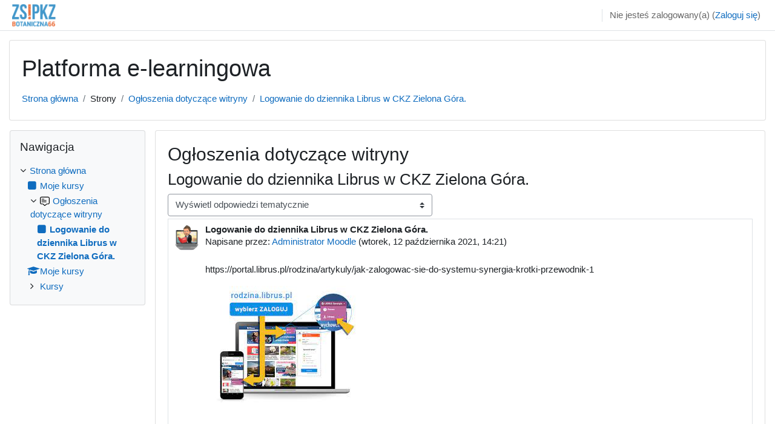

--- FILE ---
content_type: text/html; charset=utf-8
request_url: https://ckz-zg.planeta.edu.pl/mod/forum/discuss.php?d=285
body_size: 8945
content:
<!DOCTYPE html>

<html  dir="ltr" lang="pl" xml:lang="pl">
<head>
    <title>Platforma e-learningowa: Logowanie do dziennika Librus w CKZ Zielona Góra.</title>
    <link rel="shortcut icon" href="https://ckz-zg.planeta.edu.pl/theme/image.php/classic/theme/1686833657/favicon" />
    <meta http-equiv="Content-Type" content="text/html; charset=utf-8" />
<meta name="keywords" content="moodle, Platforma e-learningowa: Logowanie do dziennika Librus w CKZ Zielona Góra." />
<link rel="stylesheet" type="text/css" href="https://ckz-zg.planeta.edu.pl/theme/yui_combo.php?rollup/3.17.2/yui-moodlesimple-min.css" /><script id="firstthemesheet" type="text/css">/** Required in order to fix style inclusion problems in IE with YUI **/</script><link rel="stylesheet" type="text/css" href="https://ckz-zg.planeta.edu.pl/theme/styles.php/classic/1686833657_1/all" />
<script>
//<![CDATA[
var M = {}; M.yui = {};
M.pageloadstarttime = new Date();
M.cfg = {"wwwroot":"https:\/\/ckz-zg.planeta.edu.pl","homeurl":{},"sesskey":"ziMxfiC8Ew","sessiontimeout":"7200","sessiontimeoutwarning":1200,"themerev":"1686833657","slasharguments":1,"theme":"classic","iconsystemmodule":"core\/icon_system_fontawesome","jsrev":"1686833657","admin":"admin","svgicons":true,"usertimezone":"Europa\/Warszawa","courseId":1,"courseContextId":2,"contextid":3672,"contextInstanceId":2274,"langrev":1767843607,"templaterev":"1686833657"};var yui1ConfigFn = function(me) {if(/-skin|reset|fonts|grids|base/.test(me.name)){me.type='css';me.path=me.path.replace(/\.js/,'.css');me.path=me.path.replace(/\/yui2-skin/,'/assets/skins/sam/yui2-skin')}};
var yui2ConfigFn = function(me) {var parts=me.name.replace(/^moodle-/,'').split('-'),component=parts.shift(),module=parts[0],min='-min';if(/-(skin|core)$/.test(me.name)){parts.pop();me.type='css';min=''}
if(module){var filename=parts.join('-');me.path=component+'/'+module+'/'+filename+min+'.'+me.type}else{me.path=component+'/'+component+'.'+me.type}};
YUI_config = {"debug":false,"base":"https:\/\/ckz-zg.planeta.edu.pl\/lib\/yuilib\/3.17.2\/","comboBase":"https:\/\/ckz-zg.planeta.edu.pl\/theme\/yui_combo.php?","combine":true,"filter":null,"insertBefore":"firstthemesheet","groups":{"yui2":{"base":"https:\/\/ckz-zg.planeta.edu.pl\/lib\/yuilib\/2in3\/2.9.0\/build\/","comboBase":"https:\/\/ckz-zg.planeta.edu.pl\/theme\/yui_combo.php?","combine":true,"ext":false,"root":"2in3\/2.9.0\/build\/","patterns":{"yui2-":{"group":"yui2","configFn":yui1ConfigFn}}},"moodle":{"name":"moodle","base":"https:\/\/ckz-zg.planeta.edu.pl\/theme\/yui_combo.php?m\/1686833657\/","combine":true,"comboBase":"https:\/\/ckz-zg.planeta.edu.pl\/theme\/yui_combo.php?","ext":false,"root":"m\/1686833657\/","patterns":{"moodle-":{"group":"moodle","configFn":yui2ConfigFn}},"filter":null,"modules":{"moodle-core-popuphelp":{"requires":["moodle-core-tooltip"]},"moodle-core-event":{"requires":["event-custom"]},"moodle-core-handlebars":{"condition":{"trigger":"handlebars","when":"after"}},"moodle-core-languninstallconfirm":{"requires":["base","node","moodle-core-notification-confirm","moodle-core-notification-alert"]},"moodle-core-notification":{"requires":["moodle-core-notification-dialogue","moodle-core-notification-alert","moodle-core-notification-confirm","moodle-core-notification-exception","moodle-core-notification-ajaxexception"]},"moodle-core-notification-dialogue":{"requires":["base","node","panel","escape","event-key","dd-plugin","moodle-core-widget-focusafterclose","moodle-core-lockscroll"]},"moodle-core-notification-alert":{"requires":["moodle-core-notification-dialogue"]},"moodle-core-notification-confirm":{"requires":["moodle-core-notification-dialogue"]},"moodle-core-notification-exception":{"requires":["moodle-core-notification-dialogue"]},"moodle-core-notification-ajaxexception":{"requires":["moodle-core-notification-dialogue"]},"moodle-core-blocks":{"requires":["base","node","io","dom","dd","dd-scroll","moodle-core-dragdrop","moodle-core-notification"]},"moodle-core-dragdrop":{"requires":["base","node","io","dom","dd","event-key","event-focus","moodle-core-notification"]},"moodle-core-formchangechecker":{"requires":["base","event-focus","moodle-core-event"]},"moodle-core-lockscroll":{"requires":["plugin","base-build"]},"moodle-core-maintenancemodetimer":{"requires":["base","node"]},"moodle-core-actionmenu":{"requires":["base","event","node-event-simulate"]},"moodle-core-tooltip":{"requires":["base","node","io-base","moodle-core-notification-dialogue","json-parse","widget-position","widget-position-align","event-outside","cache-base"]},"moodle-core-chooserdialogue":{"requires":["base","panel","moodle-core-notification"]},"moodle-core_availability-form":{"requires":["base","node","event","event-delegate","panel","moodle-core-notification-dialogue","json"]},"moodle-backup-confirmcancel":{"requires":["node","node-event-simulate","moodle-core-notification-confirm"]},"moodle-backup-backupselectall":{"requires":["node","event","node-event-simulate","anim"]},"moodle-course-categoryexpander":{"requires":["node","event-key"]},"moodle-course-dragdrop":{"requires":["base","node","io","dom","dd","dd-scroll","moodle-core-dragdrop","moodle-core-notification","moodle-course-coursebase","moodle-course-util"]},"moodle-course-util":{"requires":["node"],"use":["moodle-course-util-base"],"submodules":{"moodle-course-util-base":{},"moodle-course-util-section":{"requires":["node","moodle-course-util-base"]},"moodle-course-util-cm":{"requires":["node","moodle-course-util-base"]}}},"moodle-course-management":{"requires":["base","node","io-base","moodle-core-notification-exception","json-parse","dd-constrain","dd-proxy","dd-drop","dd-delegate","node-event-delegate"]},"moodle-form-passwordunmask":{"requires":[]},"moodle-form-shortforms":{"requires":["node","base","selector-css3","moodle-core-event"]},"moodle-form-dateselector":{"requires":["base","node","overlay","calendar"]},"moodle-question-chooser":{"requires":["moodle-core-chooserdialogue"]},"moodle-question-preview":{"requires":["base","dom","event-delegate","event-key","core_question_engine"]},"moodle-question-searchform":{"requires":["base","node"]},"moodle-availability_completion-form":{"requires":["base","node","event","moodle-core_availability-form"]},"moodle-availability_date-form":{"requires":["base","node","event","io","moodle-core_availability-form"]},"moodle-availability_grade-form":{"requires":["base","node","event","moodle-core_availability-form"]},"moodle-availability_group-form":{"requires":["base","node","event","moodle-core_availability-form"]},"moodle-availability_grouping-form":{"requires":["base","node","event","moodle-core_availability-form"]},"moodle-availability_profile-form":{"requires":["base","node","event","moodle-core_availability-form"]},"moodle-mod_assign-history":{"requires":["node","transition"]},"moodle-mod_customcert-rearrange":{"requires":["dd-delegate","dd-drag"]},"moodle-mod_quiz-quizbase":{"requires":["base","node"]},"moodle-mod_quiz-modform":{"requires":["base","node","event"]},"moodle-mod_quiz-dragdrop":{"requires":["base","node","io","dom","dd","dd-scroll","moodle-core-dragdrop","moodle-core-notification","moodle-mod_quiz-quizbase","moodle-mod_quiz-util-base","moodle-mod_quiz-util-page","moodle-mod_quiz-util-slot","moodle-course-util"]},"moodle-mod_quiz-questionchooser":{"requires":["moodle-core-chooserdialogue","moodle-mod_quiz-util","querystring-parse"]},"moodle-mod_quiz-autosave":{"requires":["base","node","event","event-valuechange","node-event-delegate","io-form"]},"moodle-mod_quiz-util":{"requires":["node","moodle-core-actionmenu"],"use":["moodle-mod_quiz-util-base"],"submodules":{"moodle-mod_quiz-util-base":{},"moodle-mod_quiz-util-slot":{"requires":["node","moodle-mod_quiz-util-base"]},"moodle-mod_quiz-util-page":{"requires":["node","moodle-mod_quiz-util-base"]}}},"moodle-mod_quiz-toolboxes":{"requires":["base","node","event","event-key","io","moodle-mod_quiz-quizbase","moodle-mod_quiz-util-slot","moodle-core-notification-ajaxexception"]},"moodle-message_airnotifier-toolboxes":{"requires":["base","node","io"]},"moodle-filter_glossary-autolinker":{"requires":["base","node","io-base","json-parse","event-delegate","overlay","moodle-core-event","moodle-core-notification-alert","moodle-core-notification-exception","moodle-core-notification-ajaxexception"]},"moodle-filter_mathjaxloader-loader":{"requires":["moodle-core-event"]},"moodle-editor_atto-editor":{"requires":["node","transition","io","overlay","escape","event","event-simulate","event-custom","node-event-html5","node-event-simulate","yui-throttle","moodle-core-notification-dialogue","moodle-core-notification-confirm","moodle-editor_atto-rangy","handlebars","timers","querystring-stringify"]},"moodle-editor_atto-plugin":{"requires":["node","base","escape","event","event-outside","handlebars","event-custom","timers","moodle-editor_atto-menu"]},"moodle-editor_atto-menu":{"requires":["moodle-core-notification-dialogue","node","event","event-custom"]},"moodle-editor_atto-rangy":{"requires":[]},"moodle-report_eventlist-eventfilter":{"requires":["base","event","node","node-event-delegate","datatable","autocomplete","autocomplete-filters"]},"moodle-report_loglive-fetchlogs":{"requires":["base","event","node","io","node-event-delegate"]},"moodle-gradereport_history-userselector":{"requires":["escape","event-delegate","event-key","handlebars","io-base","json-parse","moodle-core-notification-dialogue"]},"moodle-qbank_editquestion-chooser":{"requires":["moodle-core-chooserdialogue"]},"moodle-tool_capability-search":{"requires":["base","node"]},"moodle-tool_lp-dragdrop-reorder":{"requires":["moodle-core-dragdrop"]},"moodle-tool_monitor-dropdown":{"requires":["base","event","node"]},"moodle-assignfeedback_editpdf-editor":{"requires":["base","event","node","io","graphics","json","event-move","event-resize","transition","querystring-stringify-simple","moodle-core-notification-dialog","moodle-core-notification-alert","moodle-core-notification-warning","moodle-core-notification-exception","moodle-core-notification-ajaxexception"]},"moodle-atto_accessibilitychecker-button":{"requires":["color-base","moodle-editor_atto-plugin"]},"moodle-atto_accessibilityhelper-button":{"requires":["moodle-editor_atto-plugin"]},"moodle-atto_align-button":{"requires":["moodle-editor_atto-plugin"]},"moodle-atto_bold-button":{"requires":["moodle-editor_atto-plugin"]},"moodle-atto_charmap-button":{"requires":["moodle-editor_atto-plugin"]},"moodle-atto_clear-button":{"requires":["moodle-editor_atto-plugin"]},"moodle-atto_collapse-button":{"requires":["moodle-editor_atto-plugin"]},"moodle-atto_emojipicker-button":{"requires":["moodle-editor_atto-plugin"]},"moodle-atto_emoticon-button":{"requires":["moodle-editor_atto-plugin"]},"moodle-atto_equation-button":{"requires":["moodle-editor_atto-plugin","moodle-core-event","io","event-valuechange","tabview","array-extras"]},"moodle-atto_h5p-button":{"requires":["moodle-editor_atto-plugin"]},"moodle-atto_html-codemirror":{"requires":["moodle-atto_html-codemirror-skin"]},"moodle-atto_html-button":{"requires":["promise","moodle-editor_atto-plugin","moodle-atto_html-beautify","moodle-atto_html-codemirror","event-valuechange"]},"moodle-atto_html-beautify":{},"moodle-atto_image-button":{"requires":["moodle-editor_atto-plugin"]},"moodle-atto_indent-button":{"requires":["moodle-editor_atto-plugin"]},"moodle-atto_italic-button":{"requires":["moodle-editor_atto-plugin"]},"moodle-atto_link-button":{"requires":["moodle-editor_atto-plugin"]},"moodle-atto_managefiles-button":{"requires":["moodle-editor_atto-plugin"]},"moodle-atto_managefiles-usedfiles":{"requires":["node","escape"]},"moodle-atto_media-button":{"requires":["moodle-editor_atto-plugin","moodle-form-shortforms"]},"moodle-atto_noautolink-button":{"requires":["moodle-editor_atto-plugin"]},"moodle-atto_orderedlist-button":{"requires":["moodle-editor_atto-plugin"]},"moodle-atto_recordrtc-recording":{"requires":["moodle-atto_recordrtc-button"]},"moodle-atto_recordrtc-button":{"requires":["moodle-editor_atto-plugin","moodle-atto_recordrtc-recording"]},"moodle-atto_rtl-button":{"requires":["moodle-editor_atto-plugin"]},"moodle-atto_strike-button":{"requires":["moodle-editor_atto-plugin"]},"moodle-atto_subscript-button":{"requires":["moodle-editor_atto-plugin"]},"moodle-atto_superscript-button":{"requires":["moodle-editor_atto-plugin"]},"moodle-atto_table-button":{"requires":["moodle-editor_atto-plugin","moodle-editor_atto-menu","event","event-valuechange"]},"moodle-atto_title-button":{"requires":["moodle-editor_atto-plugin"]},"moodle-atto_underline-button":{"requires":["moodle-editor_atto-plugin"]},"moodle-atto_undo-button":{"requires":["moodle-editor_atto-plugin"]},"moodle-atto_unorderedlist-button":{"requires":["moodle-editor_atto-plugin"]}}},"gallery":{"name":"gallery","base":"https:\/\/ckz-zg.planeta.edu.pl\/lib\/yuilib\/gallery\/","combine":true,"comboBase":"https:\/\/ckz-zg.planeta.edu.pl\/theme\/yui_combo.php?","ext":false,"root":"gallery\/1686833657\/","patterns":{"gallery-":{"group":"gallery"}}}},"modules":{"core_filepicker":{"name":"core_filepicker","fullpath":"https:\/\/ckz-zg.planeta.edu.pl\/lib\/javascript.php\/1686833657\/repository\/filepicker.js","requires":["base","node","node-event-simulate","json","async-queue","io-base","io-upload-iframe","io-form","yui2-treeview","panel","cookie","datatable","datatable-sort","resize-plugin","dd-plugin","escape","moodle-core_filepicker","moodle-core-notification-dialogue"]},"core_comment":{"name":"core_comment","fullpath":"https:\/\/ckz-zg.planeta.edu.pl\/lib\/javascript.php\/1686833657\/comment\/comment.js","requires":["base","io-base","node","json","yui2-animation","overlay","escape"]},"mathjax":{"name":"mathjax","fullpath":"https:\/\/cdn.jsdelivr.net\/npm\/mathjax@2.7.9\/MathJax.js?delayStartupUntil=configured"}}};
M.yui.loader = {modules: {}};

//]]>
</script>

    <meta name="viewport" content="width=device-width, initial-scale=1.0">
</head>
<body  id="page-mod-forum-discuss" class="format-site  path-mod path-mod-forum chrome dir-ltr lang-pl yui-skin-sam yui3-skin-sam ckz-zg-planeta-edu-pl pagelayout-incourse course-1 context-3672 cmid-2274 cm-type-forum notloggedin ">

<div id="page-wrapper" class="d-print-block">

    <div>
    <a class="sr-only sr-only-focusable" href="#maincontent">Przejdź do głównej zawartości</a>
</div><script src="https://ckz-zg.planeta.edu.pl/lib/javascript.php/1686833657/lib/polyfills/polyfill.js"></script>
<script src="https://ckz-zg.planeta.edu.pl/theme/yui_combo.php?rollup/3.17.2/yui-moodlesimple-min.js"></script><script src="https://ckz-zg.planeta.edu.pl/lib/javascript.php/1686833657/lib/javascript-static.js"></script>
<script>
//<![CDATA[
document.body.className += ' jsenabled';
//]]>
</script>



    <nav class="fixed-top navbar navbar-bootswatch navbar-expand moodle-has-zindex">
    
        <a href="https://ckz-zg.planeta.edu.pl/" class="navbar-brand d-flex align-items-center m-1 p-0 aabtn">
                <img src="https://ckz-zg.planeta.edu.pl/pluginfile.php/1/core_admin/logocompact/300x300/1686833657/logoZSiPKZ.png" class="logo mr-1" alt="Platforma e-learningowa">
        </a>
    
        <ul class="navbar-nav d-none d-md-flex">
            <!-- custom_menu -->
            
            <!-- page_heading_menu -->
            
        </ul>
        <div id="usernavigation" class="navbar-nav my-1 ml-auto">
            <div class="divider border-left h-50 align-self-center mx-1"></div>
            
            
            <div class="d-flex align-items-stretch usermenu-container" data-region="usermenu">
                <div class="usermenu"><span class="login nav-link">Nie jesteś zalogowany(a) (<a href="https://ckz-zg.planeta.edu.pl/login/index.php">Zaloguj się</a>)</span></div>
            </div>
        </div>
    </nav>

    <div id="page" class="container-fluid d-print-block">
        <header id="page-header" class="row">
    <div class="col-12 pt-3 pb-3">
        <div class="card ">
            <div class="card-body ">
                <div class="d-flex align-items-center">
                    <div class="mr-auto">
                    <div class="page-context-header"><div class="page-header-headings"><h1>Platforma e-learningowa</h1></div></div>
                    </div>
                    <div class="header-actions-container flex-shrink-0" data-region="header-actions-container">
                            <div class="header-action ml-2"></div>
                    </div>
                </div>
                <div class="d-flex flex-wrap">
                    <div id="page-navbar">
                        <nav aria-label="Pasek nawigacyjny">
    <ol class="breadcrumb">
                <li class="breadcrumb-item">
                    <a href="https://ckz-zg.planeta.edu.pl/"  >Strona główna</a>
                </li>
        
                <li class="breadcrumb-item"><span>Strony</span></li>
        
                <li class="breadcrumb-item">
                    <a href="https://ckz-zg.planeta.edu.pl/mod/forum/view.php?id=2274"  title="Forum">Ogłoszenia dotyczące witryny</a>
                </li>
        
                <li class="breadcrumb-item">
                    <a href="https://ckz-zg.planeta.edu.pl/mod/forum/discuss.php?d=285" aria-current="page" >Logowanie do dziennika Librus w CKZ Zielona Góra.</a>
                </li>
        </ol>
</nav>
                    </div>
                    <div class="ml-auto d-flex">
                        
                    </div>
                    <div id="course-header">
                        
                    </div>
                </div>
            </div>
        </div>
    </div>
</header>

        <div id="page-content" class="row  blocks-pre   d-print-block">
            <div id="region-main-box" class="region-main">
                <section id="region-main" class="region-main-content" aria-label="Zawartość">
                    <span class="notifications" id="user-notifications"></span>
                        <span id="maincontent"></span>
                        <div class="activity-header" data-for="page-activity-header"></div>
                    <div role="main"><h2>Ogłoszenia dotyczące witryny</h2><h3 class="discussionname">Logowanie do dziennika Librus w CKZ Zielona Góra.</h3><div id="discussion-container-6970dc93576cc6970dc9315a2a12" data-content="forum-discussion">
    

    <div class="d-flex flex-column flex-sm-row mb-1">
        <div></div>
        <div class=""><div class="singleselect d-inline-block">
    <form method="get" action="https://ckz-zg.planeta.edu.pl/mod/forum/discuss.php" class="form-inline" id="mode">
            <input type="hidden" name="d" value="285">
            <label for="single_select6970dc9315a2a11" class="accesshide">
                Sposób wyświetlania
            </label>
        <select  id="single_select6970dc9315a2a11" class="custom-select singleselect" name="mode"
                 >
                    <option  value="1" >Wyświetl odpowiedzi płasko, z najdawniejszymi na początku</option>
                    <option  value="-1" >Wyświetl odpowiedzi płasko, z najnowszymi na początku</option>
                    <option  value="2" >Wyświetl odpowiedzi wątkami</option>
                    <option  value="3" selected>Wyświetl odpowiedzi tematycznie</option>
        </select>
        <noscript>
            <input type="submit" class="btn btn-secondary ml-1" value="Wykonaj">
        </noscript>
    </form>
</div></div>
        <div class="ml-2"></div>
    </div>


<article
        id="p312"
        class="forum-post-container mb-2"
        data-post-id="312"
        data-region="post"
        data-target="312-target"
        tabindex="0"
        aria-labelledby="post-header-312-6970dc9355bb26970dc9315a2a10"
        aria-describedby="post-content-312"
    >
        <div
            class="d-flex border p-2 mb-2 forumpost focus-target  firstpost starter"
            aria-label='Logowanie do dziennika Librus w CKZ Zielona Góra. utworzony przez  Administrator Moodle'
            data-post-id="312" data-content="forum-post"
        >
            
    
            <div class="d-flex flex-column w-100"  data-region-content="forum-post-core">
                <header id="post-header-312-6970dc9355bb26970dc9315a2a10" class="mb-2 header row d-flex">
                            <div class="mr-2" style="width: 45px;">
                                    <img
                                        class="rounded-circle w-100"
                                        src="https://ckz-zg.planeta.edu.pl/pluginfile.php/5/user/icon/classic/f1?rev=197736"
                                        alt="Obraz Administrator Moodle"
                                        aria-hidden="true"
                                        title="Obraz Administrator Moodle"
                                    >
                            </div>
                    <div class="d-flex flex-column">
                            <h3 class="h6 font-weight-bold mb-0" data-region-content="forum-post-core-subject" data-reply-subject="Odp: Logowanie do dziennika Librus w CKZ Zielona Góra." >Logowanie do dziennika Librus w CKZ Zielona Góra.</h3>
                            <div class="mb-3" tabindex="-1">
                                Napisane przez: <a href="https://ckz-zg.planeta.edu.pl/user/view.php?id=2&course=1">Administrator Moodle</a> (<time datetime="2021-10-12T14:21:13+02:00">wtorek, 12 października 2021, 14:21</time>)
                        </div>
                            <span class="sr-only">Liczba odpowiedzi: 0</span>
                    </div>
                </header>
    
                <div class="d-flex body-content-container">
                            <div class="mr-2 author-groups-container" style="width: 45px; flex-shrink: 0">
                            </div>
    
                    <div class="no-overflow w-100 content-alignment-container">
                        <div id="post-content-312" class="post-content-container">
                            <p>https://portal.librus.pl/rodzina/artykuly/jak-zalogowac-sie-do-systemu-synergia-krotki-przewodnik-1<br /></p><p><img src="https://ckz-zg.planeta.edu.pl/pluginfile.php/3672/mod_forum/post/312/indeks.jpg" alt="Logowanie do Librusa" width="246" height="205" class="img-responsive atto_image_button_text-bottom" /><br /></p><p><br /></p><p><br /></p>
                        </div>
    
    
    
                            
    
    
                                <div class="d-flex flex-wrap">
                                        <div
                                            class="post-actions d-flex align-self-end justify-content-end flex-wrap ml-auto"
                                            data-region="post-actions-container"
                                            role="menubar"
                                            aria-label='Logowanie do dziennika Librus w CKZ Zielona Góra. utworzony przez  Administrator Moodle'
                                            aria-controls="p312"
                                        >
                                                    <a
                                                        data-region="post-action"
                                                        href="https://ckz-zg.planeta.edu.pl/mod/forum/discuss.php?d=285#p312"
                                                        class="btn btn-link"
                                                        title="Stały link do postu"
                                                        aria-label="Stały link do postu"
                                                        role="menuitem"
                                                    >
                                                        Link bezpośredni
                                                    </a>
                                        </div>
                                </div>
    
                            
                    </div>
                </div>
            </div>
        </div>
    
        <div class="indent" data-region="replies-container">
        </div>
    </article>


</div></div>
                    
                    
                </section>
            </div>
            <div class="columnleft blockcolumn  has-blocks ">
                <section data-region="blocks-column" class="d-print-none" aria-label="Bloki">
                    <aside id="block-region-side-pre" class="block-region" data-blockregion="side-pre" data-droptarget="1"><a href="#sb-1" class="sr-only sr-only-focusable">Pomiń Nawigacja</a>

<section id="inst20"
     class=" block_navigation block  card mb-3"
     role="navigation"
     data-block="navigation"
     data-instance-id="20"
          aria-labelledby="instance-20-header"
     >

    <div class="card-body p-3">

            <h5 id="instance-20-header" class="card-title d-inline">Nawigacja</h5>


        <div class="card-text content mt-3">
            <ul class="block_tree list" role="tree" data-ajax-loader="block_navigation/nav_loader"><li class="type_unknown depth_1 contains_branch" role="treeitem" aria-expanded="true" aria-owns="random6970dc9315a2a2_group" data-collapsible="false" aria-labelledby="random6970dc9315a2a1_label_1_1"><p class="tree_item branch canexpand navigation_node"><a tabindex="-1" id="random6970dc9315a2a1_label_1_1" href="https://ckz-zg.planeta.edu.pl/">Strona główna</a></p><ul id="random6970dc9315a2a2_group" role="group"><li class="type_custom depth_2 item_with_icon" role="treeitem" aria-labelledby="random6970dc9315a2a3_label_2_3"><p class="tree_item hasicon"><a tabindex="-1" id="random6970dc9315a2a3_label_2_3" href="https://ckz-zg.planeta.edu.pl/my/courses.php"><i class="icon fa fa-square fa-fw navicon" aria-hidden="true"  ></i><span class="item-content-wrap">Moje kursy</span></a></p></li><li class="type_activity depth_2 item_with_icon contains_branch" role="treeitem" aria-expanded="true" aria-owns="random6970dc9315a2a5_group" aria-labelledby="random6970dc9315a2a3_label_2_4"><p class="tree_item hasicon branch"><a tabindex="-1" id="random6970dc9315a2a3_label_2_4" title="Forum" href="https://ckz-zg.planeta.edu.pl/mod/forum/view.php?id=2274"><img class="icon navicon" alt="Forum" title="Forum" src="https://ckz-zg.planeta.edu.pl/theme/image.php/classic/forum/1686833657/monologo" /><span class="item-content-wrap">Ogłoszenia dotyczące witryny</span></a></p><ul id="random6970dc9315a2a5_group" role="group"><li class="type_custom depth_3 item_with_icon current_branch" role="treeitem" aria-labelledby="random6970dc9315a2a6_label_3_5"><p class="tree_item hasicon active_tree_node"><a tabindex="-1" id="random6970dc9315a2a6_label_3_5" href="https://ckz-zg.planeta.edu.pl/mod/forum/discuss.php?d=285"><i class="icon fa fa-square fa-fw navicon" aria-hidden="true"  ></i><span class="item-content-wrap">Logowanie do dziennika Librus w CKZ Zielona Góra.</span></a></p></li></ul></li><li class="type_system depth_2 item_with_icon" role="treeitem" aria-labelledby="random6970dc9315a2a3_label_2_6"><p class="tree_item hasicon"><a tabindex="-1" id="random6970dc9315a2a3_label_2_6" href="https://ckz-zg.planeta.edu.pl/my/courses.php"><i class="icon fa fa-graduation-cap fa-fw navicon" aria-hidden="true"  ></i><span class="item-content-wrap">Moje kursy</span></a></p></li><li class="type_system depth_2 contains_branch" role="treeitem" aria-expanded="false" data-requires-ajax="true" data-loaded="false" data-node-id="expandable_branch_0_courses" data-node-key="courses" data-node-type="0" aria-labelledby="random6970dc9315a2a3_label_2_7"><p class="tree_item branch" id="expandable_branch_0_courses"><a tabindex="-1" id="random6970dc9315a2a3_label_2_7" href="https://ckz-zg.planeta.edu.pl/course/index.php">Kursy</a></p></li></ul></li></ul>
            <div class="footer"></div>
            
        </div>

    </div>

</section>

  <span id="sb-1"></span></aside>
                </section>
            </div>

            <div class="columnright blockcolumn ">
                <section data-region="blocks-column" class="d-print-none" aria-label="Bloki">
                    <aside id="block-region-side-post" class="block-region" data-blockregion="side-post" data-droptarget="1"></aside>
                </section>
            </div>
        </div>
    </div>
    
    <footer id="page-footer" class="footer-dark bg-dark text-light">
        <div class="container footer-dark-inner">
            <div id="course-footer"></div>
    
            <div class="pb-3">
            </div>
    
            <div class="logininfo">Nie jesteś zalogowany(a) (<a href="https://ckz-zg.planeta.edu.pl/login/index.php">Zaloguj się</a>)</div>
            <div class="tool_usertours-resettourcontainer"></div>
            <div class="homelink"><a href="https://ckz-zg.planeta.edu.pl/">Strona główna</a></div>
            <nav class="nav navbar-nav d-md-none" aria-label="Niestandardowe menu">
                    <ul class="list-unstyled pt-3">
                    </ul>
            </nav>
            <a href="https://download.moodle.org/mobile?version=2022112801.03&amp;lang=pl&amp;iosappid=633359593&amp;androidappid=com.moodle.moodlemobile">Pobierz aplikację mobilną</a>
            
            <script>
//<![CDATA[
var require = {
    baseUrl : 'https://ckz-zg.planeta.edu.pl/lib/requirejs.php/1686833657/',
    // We only support AMD modules with an explicit define() statement.
    enforceDefine: true,
    skipDataMain: true,
    waitSeconds : 0,

    paths: {
        jquery: 'https://ckz-zg.planeta.edu.pl/lib/javascript.php/1686833657/lib/jquery/jquery-3.6.1.min',
        jqueryui: 'https://ckz-zg.planeta.edu.pl/lib/javascript.php/1686833657/lib/jquery/ui-1.13.2/jquery-ui.min',
        jqueryprivate: 'https://ckz-zg.planeta.edu.pl/lib/javascript.php/1686833657/lib/requirejs/jquery-private'
    },

    // Custom jquery config map.
    map: {
      // '*' means all modules will get 'jqueryprivate'
      // for their 'jquery' dependency.
      '*': { jquery: 'jqueryprivate' },
      // Stub module for 'process'. This is a workaround for a bug in MathJax (see MDL-60458).
      '*': { process: 'core/first' },

      // 'jquery-private' wants the real jQuery module
      // though. If this line was not here, there would
      // be an unresolvable cyclic dependency.
      jqueryprivate: { jquery: 'jquery' }
    }
};

//]]>
</script>
<script src="https://ckz-zg.planeta.edu.pl/lib/javascript.php/1686833657/lib/requirejs/require.min.js"></script>
<script>
//<![CDATA[
M.util.js_pending("core/first");
require(['core/first'], function() {
require(['core/prefetch'])
;
require(["media_videojs/loader"], function(loader) {
    loader.setUp('pl');
});;
M.util.js_pending('block_navigation/navblock'); require(['block_navigation/navblock'], function(amd) {amd.init("20"); M.util.js_complete('block_navigation/navblock');});;
M.util.js_pending('block_settings/settingsblock'); require(['block_settings/settingsblock'], function(amd) {amd.init("21", null); M.util.js_complete('block_settings/settingsblock');});;

M.util.js_pending('theme_boost/loader');
require(['theme_boost/loader'], function() {
    M.util.js_complete('theme_boost/loader');
});
;

require(['jquery', 'core/custom_interaction_events'], function($, CustomEvents) {
    CustomEvents.define('#single_select6970dc9315a2a11', [CustomEvents.events.accessibleChange]);
    $('#single_select6970dc9315a2a11').on(CustomEvents.events.accessibleChange, function() {
        var ignore = $(this).find(':selected').attr('data-ignore');
        if (typeof ignore === typeof undefined) {
            $('#mode').submit();
        }
    });
});
;

require(
[
    'jquery',
    'core/templates',
    'mod_forum/discussion',
    'mod_forum/posts_list',
    'mod_forum/lock_toggle',
    'mod_forum/favourite_toggle',
    'mod_forum/pin_toggle',
    'mod_forum/subscription_toggle'
],
function(
    $,
    Templates,
    Discussion,
    PostsList,
    LockToggle,
    FavouriteToggle,
    Pin,
    SubscribeToggle
) {
    var root = $("[data-content='forum-discussion']");
    Discussion.init(root);
    PostsList.init(root, "");
    root = $('[data-container="discussion-tools"]');
    LockToggle.init(root, true);
    FavouriteToggle.init(root, true, function(toggleElement, context) {
        return Templates.render('mod_forum/discussion_favourite_toggle', context)
            .then(function(html, js) {
                return Templates.replaceNode(toggleElement, html, js);
            });
    });
    Pin.init(root, true, function(toggleElement, context) {
        return Templates.render('mod_forum/discussion_pin_toggle', context)
            .then(function(html, js) {
                return Templates.replaceNode(toggleElement, html, js);
            });
    });
    SubscribeToggle.init(root, true, function(toggleElement, context) {
        return Templates.render('mod_forum/discussion_subscription_toggle', context)
            .then(function(html, js) {
                return Templates.replaceNode(toggleElement, html, js);
            });
    });
});
;
M.util.js_pending('core/notification'); require(['core/notification'], function(amd) {amd.init(3672, []); M.util.js_complete('core/notification');});;
M.util.js_pending('core/log'); require(['core/log'], function(amd) {amd.setConfig({"level":"warn"}); M.util.js_complete('core/log');});;
M.util.js_pending('core/page_global'); require(['core/page_global'], function(amd) {amd.init(); M.util.js_complete('core/page_global');});;
M.util.js_pending('core/utility'); require(['core/utility'], function(amd) {M.util.js_complete('core/utility');});
    M.util.js_complete("core/first");
});
//]]>
</script>
<script>
//<![CDATA[
M.str = {"moodle":{"lastmodified":"Ostatnia modyfikacja","name":"Nazwa","error":"B\u0142\u0105d","info":"Informacja","yes":"Tak","no":"Nie","viewallcourses":"Zobacz wszystkie kursy","cancel":"Anuluj","confirm":"Potwierd\u017a","areyousure":"Czy jeste\u015b pewny?","closebuttontitle":"Zamknij","unknownerror":"Nieznany b\u0142\u0105d","file":"Plik","url":"URL","collapseall":"Zwi\u0144 wszystko","expandall":"Rozwi\u0144 wszystko"},"repository":{"type":"Typ","size":"Rozmiar","invalidjson":"Nieprawid\u0142owy ci\u0105g jSON","nofilesattached":"Nie za\u0142\u0105czono plik\u00f3w","filepicker":"Wyb\u00f3r plik\u00f3w","logout":"Wyloguj si\u0119","nofilesavailable":"Brak dost\u0119pnych plik\u00f3w","norepositoriesavailable":"Niestety, \u017cadne z istniej\u0105cych repozytori\u00f3w nie mo\u017ce zawiera\u0107 plik\u00f3w w wymaganym formacie.","fileexistsdialogheader":"Plik istnieje","fileexistsdialog_editor":"Plik o wybranej nazwie zosta\u0142 ju\u017c za\u0142\u0105czony do tekstu, kt\u00f3ry edytujesz.","fileexistsdialog_filemanager":"Plik o wybranej nazwie ju\u017c zosta\u0142 do\u0142\u0105czony","renameto":"Zmie\u0144 nazw\u0119 na \"{$a}\"","referencesexist":"Istnieje {$a} link\u00f3w do tego pliku","select":"Wybierz"},"admin":{"confirmdeletecomments":"Zamierzasz usun\u0105\u0107 komentarze, czy jeste\u015b pewien(a)?","confirmation":"Potwierdzenie"},"debug":{"debuginfo":"Debug info","line":"Linia","stacktrace":"Stack trace"},"langconfig":{"labelsep":":"}};
//]]>
</script>
<script>
//<![CDATA[
(function() {Y.use("moodle-filter_mathjaxloader-loader",function() {M.filter_mathjaxloader.configure({"mathjaxconfig":"\nMathJax.Hub.Config({\n    config: [\"Accessible.js\", \"Safe.js\"],\n    errorSettings: { message: [\"!\"] },\n    skipStartupTypeset: true,\n    messageStyle: \"none\"\n});\n","lang":"pl"});
});
M.util.help_popups.setup(Y);
 M.util.js_pending('random6970dc9315a2a13'); Y.on('domready', function() { M.util.js_complete("init");  M.util.js_complete('random6970dc9315a2a13'); });
})();
//]]>
</script>

        </div>
    </footer>
</div>

</body>
</html>